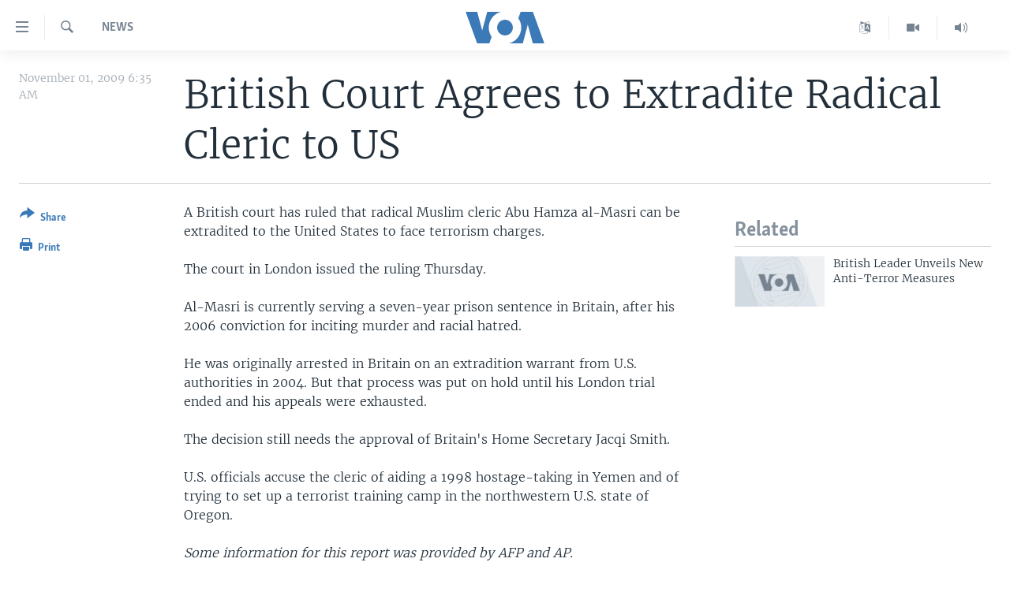

--- FILE ---
content_type: text/html; charset=utf-8
request_url: https://www.voanews.com/a/a-13-2007-11-15-voa13/336467.html
body_size: 8510
content:

<!DOCTYPE html>
<html lang="en" dir="ltr" class="no-js">
<head>
<link href="/Content/responsive/VOA/en-US/VOA-en-US.css?&amp;av=0.0.0.0&amp;cb=306" rel="stylesheet"/>
<script src="https://tags.voanews.com/voa-pangea/prod/utag.sync.js"></script> <script type='text/javascript' src='https://www.youtube.com/iframe_api' async></script>
<script type="text/javascript">
//a general 'js' detection, must be on top level in <head>, due to CSS performance
document.documentElement.className = "js";
var cacheBuster = "306";
var appBaseUrl = "/";
var imgEnhancerBreakpoints = [0, 144, 256, 408, 650, 1023, 1597];
var isLoggingEnabled = false;
var isPreviewPage = false;
var isLivePreviewPage = false;
if (!isPreviewPage) {
window.RFE = window.RFE || {};
window.RFE.cacheEnabledByParam = window.location.href.indexOf('nocache=1') === -1;
const url = new URL(window.location.href);
const params = new URLSearchParams(url.search);
// Remove the 'nocache' parameter
params.delete('nocache');
// Update the URL without the 'nocache' parameter
url.search = params.toString();
window.history.replaceState(null, '', url.toString());
} else {
window.addEventListener('load', function() {
const links = window.document.links;
for (let i = 0; i < links.length; i++) {
links[i].href = '#';
links[i].target = '_self';
}
})
}
var pwaEnabled = false;
var swCacheDisabled;
</script>
<meta charset="utf-8" />
<title>British Court Agrees to Extradite Radical Cleric to US</title>
<meta name="description" content="Abu Hamza al-Masri currently serving seven-year prison sentence in Britain, after 2006 conviction for inciting murder and racial hatred" />
<meta name="keywords" content="News" />
<meta name="viewport" content="width=device-width, initial-scale=1.0" />
<meta http-equiv="X-UA-Compatible" content="IE=edge" />
<meta name="robots" content="max-image-preview:large"><meta property="fb:pages" content="36235438073" />
<meta name="msvalidate.01" content="3286EE554B6F672A6F2E608C02343C0E" />
<link href="https://www.voanews.com/a/a-13-2007-11-15-voa13/336467.html" rel="canonical" />
<meta name="apple-mobile-web-app-title" content="VOA" />
<meta name="apple-mobile-web-app-status-bar-style" content="black" />
<meta name="apple-itunes-app" content="app-id=632618796, app-argument=//336467.ltr" />
<meta content="British Court Agrees to Extradite Radical Cleric to US" property="og:title" />
<meta content="Abu Hamza al-Masri currently serving seven-year prison sentence in Britain, after 2006 conviction for inciting murder and racial hatred" property="og:description" />
<meta content="article" property="og:type" />
<meta content="https://www.voanews.com/a/a-13-2007-11-15-voa13/336467.html" property="og:url" />
<meta content="Voice of America" property="og:site_name" />
<meta content="https://www.facebook.com/voiceofamerica" property="article:publisher" />
<meta content="https://www.voanews.com/Content/responsive/VOA/img/top_logo_news.png" property="og:image" />
<meta content="640" property="og:image:width" />
<meta content="640" property="og:image:height" />
<meta content="site logo" property="og:image:alt" />
<meta content="362002700549372" property="fb:app_id" />
<meta content="summary_large_image" name="twitter:card" />
<meta content="@voanews" name="twitter:site" />
<meta content="https://www.voanews.com/Content/responsive/VOA/img/top_logo_news.png" name="twitter:image" />
<meta content="British Court Agrees to Extradite Radical Cleric to US" name="twitter:title" />
<meta content="Abu Hamza al-Masri currently serving seven-year prison sentence in Britain, after 2006 conviction for inciting murder and racial hatred" name="twitter:description" />
<link rel="amphtml" href="https://www.voanews.com/amp/a-13-2007-11-15-voa13/336467.html" />
<script type="application/ld+json">{"articleSection":"News","isAccessibleForFree":true,"headline":"British Court Agrees to Extradite Radical Cleric to US","inLanguage":"en-US","keywords":"News","author":{"@type":"Person","name":"VOA"},"datePublished":"2009-11-01 11:35:00Z","dateModified":"2009-11-01 11:35:00Z","publisher":{"logo":{"width":512,"height":220,"@type":"ImageObject","url":"https://www.voanews.com/Content/responsive/VOA/en-US/img/logo.png"},"@type":"NewsMediaOrganization","url":"https://www.voanews.com","sameAs":["https://www.facebook.com/VOANews","https://twitter.com/voanews","https://www.youtube.com/user/VOAvideo","https://www.instagram.com/voanews/"],"name":"Voice of America (VOA News)","alternateName":""},"@context":"https://schema.org","@type":"NewsArticle","mainEntityOfPage":"https://www.voanews.com/a/a-13-2007-11-15-voa13/336467.html","url":"https://www.voanews.com/a/a-13-2007-11-15-voa13/336467.html","description":"Abu Hamza al-Masri currently serving seven-year prison sentence in Britain, after 2006 conviction for inciting murder and racial hatred","image":{"width":1080,"height":608,"@type":"ImageObject","url":"https://gdb.voanews.com/38CEF907-F6F1-40A7-AC67-CDE6A3271344_w1080_h608.png"},"name":"British Court Agrees to Extradite Radical Cleric to US"}</script>
<script src="/Scripts/responsive/infographics.b?v=dVbZ-Cza7s4UoO3BqYSZdbxQZVF4BOLP5EfYDs4kqEo1&amp;av=0.0.0.0&amp;cb=306"></script>
<script src="/Scripts/responsive/loader.b?v=Q26XNwrL6vJYKjqFQRDnx01Lk2pi1mRsuLEaVKMsvpA1&amp;av=0.0.0.0&amp;cb=306"></script>
<link rel="icon" type="image/svg+xml" href="/Content/responsive/VOA/img/webApp/favicon.svg" />
<link rel="alternate icon" href="/Content/responsive/VOA/img/webApp/favicon.ico" />
<link rel="apple-touch-icon" sizes="152x152" href="/Content/responsive/VOA/img/webApp/ico-152x152.png" />
<link rel="apple-touch-icon" sizes="144x144" href="/Content/responsive/VOA/img/webApp/ico-144x144.png" />
<link rel="apple-touch-icon" sizes="114x114" href="/Content/responsive/VOA/img/webApp/ico-114x114.png" />
<link rel="apple-touch-icon" sizes="72x72" href="/Content/responsive/VOA/img/webApp/ico-72x72.png" />
<link rel="apple-touch-icon-precomposed" href="/Content/responsive/VOA/img/webApp/ico-57x57.png" />
<link rel="icon" sizes="192x192" href="/Content/responsive/VOA/img/webApp/ico-192x192.png" />
<link rel="icon" sizes="128x128" href="/Content/responsive/VOA/img/webApp/ico-128x128.png" />
<meta name="msapplication-TileColor" content="#ffffff" />
<meta name="msapplication-TileImage" content="/Content/responsive/VOA/img/webApp/ico-144x144.png" />
<link rel="alternate" type="application/rss+xml" title="VOA - Top Stories [RSS]" href="/api/" />
<link rel="sitemap" type="application/rss+xml" href="/sitemap.xml" />
</head>
<body class=" nav-no-loaded cc_theme pg-article print-lay-article js-category-to-nav nojs-images ">
<script type="text/javascript" >
var analyticsData = {url:"https://www.voanews.com/a/a-13-2007-11-15-voa13/336467.html",property_id:"461",article_uid:"336467",page_title:"British Court Agrees to Extradite Radical Cleric to US",page_type:"article",content_type:"article",subcontent_type:"article",last_modified:"2009-11-01 11:35:00Z",pub_datetime:"2009-11-01 11:35:00Z",pub_year:"2009",pub_month:"11",pub_day:"01",pub_hour:"11",pub_weekday:"Sunday",section:"news",english_section:"english-news",byline:"",categories:"english-news",domain:"www.voanews.com",language:"English",language_service:"VOA English",platform:"web",copied:"no",copied_article:"",copied_title:"",runs_js:"Yes",cms_release:"8.44.0.0.306",enviro_type:"prod",slug:"a-13-2007-11-15-voa13",entity:"VOA",short_language_service:"ENG",platform_short:"W",page_name:"British Court Agrees to Extradite Radical Cleric to US"};
</script>
<noscript><iframe src="https://www.googletagmanager.com/ns.html?id=GTM-N8MP7P" height="0" width="0" style="display:none;visibility:hidden"></iframe></noscript><script type="text/javascript" data-cookiecategory="analytics">
var gtmEventObject = Object.assign({}, analyticsData, {event: 'page_meta_ready'});window.dataLayer = window.dataLayer || [];window.dataLayer.push(gtmEventObject);
if (top.location === self.location) { //if not inside of an IFrame
var renderGtm = "true";
if (renderGtm === "true") {
(function(w,d,s,l,i){w[l]=w[l]||[];w[l].push({'gtm.start':new Date().getTime(),event:'gtm.js'});var f=d.getElementsByTagName(s)[0],j=d.createElement(s),dl=l!='dataLayer'?'&l='+l:'';j.async=true;j.src='//www.googletagmanager.com/gtm.js?id='+i+dl;f.parentNode.insertBefore(j,f);})(window,document,'script','dataLayer','GTM-N8MP7P');
}
}
</script>
<!--Analytics tag js version start-->
<script type="text/javascript" data-cookiecategory="analytics">
var utag_data = Object.assign({}, analyticsData, {});
if(typeof(TealiumTagFrom)==='function' && typeof(TealiumTagSearchKeyword)==='function') {
var utag_from=TealiumTagFrom();var utag_searchKeyword=TealiumTagSearchKeyword();
if(utag_searchKeyword!=null && utag_searchKeyword!=='' && utag_data["search_keyword"]==null) utag_data["search_keyword"]=utag_searchKeyword;if(utag_from!=null && utag_from!=='') utag_data["from"]=TealiumTagFrom();}
if(window.top!== window.self&&utag_data.page_type==="snippet"){utag_data.page_type = 'iframe';}
try{if(window.top!==window.self&&window.self.location.hostname===window.top.location.hostname){utag_data.platform = 'self-embed';utag_data.platform_short = 'se';}}catch(e){if(window.top!==window.self&&window.self.location.search.includes("platformType=self-embed")){utag_data.platform = 'cross-promo';utag_data.platform_short = 'cp';}}
(function(a,b,c,d){ a="https://tags.voanews.com/voa-pangea/prod/utag.js"; b=document;c="script";d=b.createElement(c);d.src=a;d.type="text/java"+c;d.async=true; a=b.getElementsByTagName(c)[0];a.parentNode.insertBefore(d,a); })();
</script>
<!--Analytics tag js version end-->
<!-- Analytics tag management NoScript -->
<noscript>
<img style="position: absolute; border: none;" src="https://ssc.voanews.com/b/ss/bbgprod,bbgentityvoa/1/G.4--NS/126370164?pageName=voa%3aeng%3aw%3aarticle%3abritish%20court%20agrees%20to%20extradite%20radical%20cleric%20to%20us&amp;c6=british%20court%20agrees%20to%20extradite%20radical%20cleric%20to%20us&amp;v36=8.44.0.0.306&amp;v6=D=c6&amp;g=https%3a%2f%2fwww.voanews.com%2fa%2fa-13-2007-11-15-voa13%2f336467.html&amp;c1=D=g&amp;v1=D=g&amp;events=event1,event52&amp;c16=voa%20english&amp;v16=D=c16&amp;c5=english-news&amp;v5=D=c5&amp;ch=news&amp;c15=english&amp;v15=D=c15&amp;c4=article&amp;v4=D=c4&amp;c14=336467&amp;v14=D=c14&amp;v20=no&amp;c17=web&amp;v17=D=c17&amp;mcorgid=518abc7455e462b97f000101%40adobeorg&amp;server=www.voanews.com&amp;pageType=D=c4&amp;ns=bbg&amp;v29=D=server&amp;v25=voa&amp;v30=461&amp;v105=D=User-Agent " alt="analytics" width="1" height="1" /></noscript>
<!-- End of Analytics tag management NoScript -->
<!--*** Accessibility links - For ScreenReaders only ***-->
<section>
<div class="sr-only">
<h2>Accessibility links</h2>
<ul>
<li><a href="#content" data-disable-smooth-scroll="1">Skip to main content</a></li>
<li><a href="#navigation" data-disable-smooth-scroll="1">Skip to main Navigation</a></li>
<li><a href="#txtHeaderSearch" data-disable-smooth-scroll="1">Skip to Search</a></li>
</ul>
</div>
</section>
<div dir="ltr">
<div id="page">
<aside>
<div class="c-lightbox overlay-modal">
<div class="c-lightbox__intro">
<h2 class="c-lightbox__intro-title"></h2>
<button class="btn btn--rounded c-lightbox__btn c-lightbox__intro-next" title="Next">
<span class="ico ico--rounded ico-chevron-forward"></span>
<span class="sr-only">Next</span>
</button>
</div>
<div class="c-lightbox__nav">
<button class="btn btn--rounded c-lightbox__btn c-lightbox__btn--close" title="Close">
<span class="ico ico--rounded ico-close"></span>
<span class="sr-only">Close</span>
</button>
<button class="btn btn--rounded c-lightbox__btn c-lightbox__btn--prev" title="Previous">
<span class="ico ico--rounded ico-chevron-backward"></span>
<span class="sr-only">Previous</span>
</button>
<button class="btn btn--rounded c-lightbox__btn c-lightbox__btn--next" title="Next">
<span class="ico ico--rounded ico-chevron-forward"></span>
<span class="sr-only">Next</span>
</button>
</div>
<div class="c-lightbox__content-wrap">
<figure class="c-lightbox__content">
<span class="c-spinner c-spinner--lightbox">
<img src="/Content/responsive/img/player-spinner.png"
alt="please wait"
title="please wait" />
</span>
<div class="c-lightbox__img">
<div class="thumb">
<img src="" alt="" />
</div>
</div>
<figcaption>
<div class="c-lightbox__info c-lightbox__info--foot">
<span class="c-lightbox__counter"></span>
<span class="caption c-lightbox__caption"></span>
</div>
</figcaption>
</figure>
</div>
<div class="hidden">
<div class="content-advisory__box content-advisory__box--lightbox">
<span class="content-advisory__box-text">This image contains sensitive content which some people may find offensive or disturbing.</span>
<button class="btn btn--transparent content-advisory__box-btn m-t-md" value="text" type="button">
<span class="btn__text">
Click to reveal
</span>
</button>
</div>
</div>
</div>
<div class="print-dialogue">
<div class="container">
<h3 class="print-dialogue__title section-head">Print Options:</h3>
<div class="print-dialogue__opts">
<ul class="print-dialogue__opt-group">
<li class="form__group form__group--checkbox">
<input class="form__check " id="checkboxImages" name="checkboxImages" type="checkbox" checked="checked" />
<label for="checkboxImages" class="form__label m-t-md">Images</label>
</li>
<li class="form__group form__group--checkbox">
<input class="form__check " id="checkboxMultimedia" name="checkboxMultimedia" type="checkbox" checked="checked" />
<label for="checkboxMultimedia" class="form__label m-t-md">Multimedia</label>
</li>
</ul>
<ul class="print-dialogue__opt-group">
<li class="form__group form__group--checkbox">
<input class="form__check " id="checkboxEmbedded" name="checkboxEmbedded" type="checkbox" checked="checked" />
<label for="checkboxEmbedded" class="form__label m-t-md">Embedded Content</label>
</li>
<li class="form__group form__group--checkbox">
<input class="form__check " id="checkboxComments" name="checkboxComments" type="checkbox" />
<label for="checkboxComments" class="form__label m-t-md">Comments</label>
</li>
</ul>
</div>
<div class="print-dialogue__buttons">
<button class="btn btn--secondary close-button" type="button" title="Cancel">
<span class="btn__text ">Cancel</span>
</button>
<button class="btn btn-cust-print m-l-sm" type="button" title="Print">
<span class="btn__text ">Print</span>
</button>
</div>
</div>
</div>
<div class="ctc-message pos-fix">
<div class="ctc-message__inner">Link has been copied to clipboard</div>
</div>
</aside>
<div class="hdr-20 hdr-20--big">
<div class="hdr-20__inner">
<div class="hdr-20__max pos-rel">
<div class="hdr-20__side hdr-20__side--primary d-flex">
<label data-for="main-menu-ctrl" data-switcher-trigger="true" data-switch-target="main-menu-ctrl" class="burger hdr-trigger pos-rel trans-trigger" data-trans-evt="click" data-trans-id="menu">
<span class="ico ico-close hdr-trigger__ico hdr-trigger__ico--close burger__ico burger__ico--close"></span>
<span class="ico ico-menu hdr-trigger__ico hdr-trigger__ico--open burger__ico burger__ico--open"></span>
</label>
<div class="menu-pnl pos-fix trans-target" data-switch-target="main-menu-ctrl" data-trans-id="menu">
<div class="menu-pnl__inner">
<nav class="main-nav menu-pnl__item menu-pnl__item--first">
<ul class="main-nav__list accordeon" data-analytics-tales="false" data-promo-name="link" data-location-name="nav,secnav">
<li class="main-nav__item">
<a class="main-nav__item-name main-nav__item-name--link" href="/p/6195.html" title="Home" data-item-name="index" >Home</a>
</li>
<li class="main-nav__item accordeon__item" data-switch-target="menu-item-1902">
<label class="main-nav__item-name main-nav__item-name--label accordeon__control-label" data-switcher-trigger="true" data-for="menu-item-1902">
United States
<span class="ico ico-chevron-down main-nav__chev"></span>
</label>
<div class="main-nav__sub-list">
<a class="main-nav__item-name main-nav__item-name--link main-nav__item-name--sub" href="/usa" title="U.S. News" data-item-name="usa-responsive" >U.S. News</a>
<a class="main-nav__item-name main-nav__item-name--link main-nav__item-name--sub" href="/all-about-america" title="All About America" data-item-name="all-about-america" >All About America</a>
</div>
</li>
<li class="main-nav__item accordeon__item" data-switch-target="menu-item-1832">
<label class="main-nav__item-name main-nav__item-name--label accordeon__control-label" data-switcher-trigger="true" data-for="menu-item-1832">
World
<span class="ico ico-chevron-down main-nav__chev"></span>
</label>
<div class="main-nav__sub-list">
<a class="main-nav__item-name main-nav__item-name--link main-nav__item-name--sub" href="/africa" title="Africa" data-item-name="africa-responsive" >Africa</a>
<a class="main-nav__item-name main-nav__item-name--link main-nav__item-name--sub" href="/americas" title="The Americas" data-item-name="americas-responsive" >The Americas</a>
<a class="main-nav__item-name main-nav__item-name--link main-nav__item-name--sub" href="/east-asia" title="East Asia" data-item-name="asia-responsive" >East Asia</a>
<a class="main-nav__item-name main-nav__item-name--link main-nav__item-name--sub" href="/europe" title="Europe" data-item-name="europe-responsive" >Europe</a>
<a class="main-nav__item-name main-nav__item-name--link main-nav__item-name--sub" href="/middle-east" title="Middle East" data-item-name="middle-east-responsive" >Middle East</a>
<a class="main-nav__item-name main-nav__item-name--link main-nav__item-name--sub" href="/south-central-asia" title="South &amp; Central Asia" data-item-name="south-central-asia" >South &amp; Central Asia</a>
</div>
</li>
<li class="main-nav__item">
<a class="main-nav__item-name main-nav__item-name--link" href="https://www.voanews.com/programs/tv" title="Broadcast Programs" >Broadcast Programs</a>
</li>
<li class="main-nav__item">
<a class="main-nav__item-name main-nav__item-name--link" href="https://www.voanews.com/navigation/allsites" title="VOA Languages" target="_blank" rel="noopener">VOA Languages</a>
</li>
<li class="main-nav__item">
<a class="main-nav__item-name main-nav__item-name--link" href="https://projects.voanews.com/global2/" title="Latest Global Coverage" >Latest Global Coverage</a>
</li>
</ul>
</nav>
<div class="menu-pnl__item menu-pnl__item--social">
<h5 class="menu-pnl__sub-head">Follow Us</h5>
<a href="https://www.facebook.com/VOANews" title="Follow us on Facebook" data-analytics-text="follow_on_facebook" class="btn btn--rounded btn--social-inverted menu-pnl__btn js-social-btn btn-facebook" target="_blank" rel="noopener">
<span class="ico ico-facebook-alt ico--rounded"></span>
</a>
<a href="https://twitter.com/voanews" title="Follow us on Twitter" data-analytics-text="follow_on_twitter" class="btn btn--rounded btn--social-inverted menu-pnl__btn js-social-btn btn-twitter" target="_blank" rel="noopener">
<span class="ico ico-twitter ico--rounded"></span>
</a>
<a href="https://www.youtube.com/user/VOAvideo" title="Follow us on YouTube" data-analytics-text="follow_on_youtube" class="btn btn--rounded btn--social-inverted menu-pnl__btn js-social-btn btn-youtube" target="_blank" rel="noopener">
<span class="ico ico-youtube ico--rounded"></span>
</a>
<a href="https://www.instagram.com/voanews/" title="Follow us on Instagram" data-analytics-text="follow_on_instagram" class="btn btn--rounded btn--social-inverted menu-pnl__btn js-social-btn btn-instagram" target="_blank" rel="noopener">
<span class="ico ico-instagram ico--rounded"></span>
</a>
</div>
<div class="menu-pnl__item">
<a href="/navigation/allsites" class="menu-pnl__item-link">
<span class="ico ico-languages "></span>
Languages
</a>
</div>
</div>
</div>
<label data-for="top-search-ctrl" data-switcher-trigger="true" data-switch-target="top-search-ctrl" class="top-srch-trigger hdr-trigger">
<span class="ico ico-close hdr-trigger__ico hdr-trigger__ico--close top-srch-trigger__ico top-srch-trigger__ico--close"></span>
<span class="ico ico-search hdr-trigger__ico hdr-trigger__ico--open top-srch-trigger__ico top-srch-trigger__ico--open"></span>
</label>
<div class="srch-top srch-top--in-header" data-switch-target="top-search-ctrl">
<div class="container">
<form action="/s" class="srch-top__form srch-top__form--in-header" id="form-topSearchHeader" method="get" role="search"><label for="txtHeaderSearch" class="sr-only">Search</label>
<input type="text" id="txtHeaderSearch" name="k" placeholder="search text ..." accesskey="s" value="" class="srch-top__input analyticstag-event" onkeydown="if (event.keyCode === 13) { FireAnalyticsTagEventOnSearch('search', $dom.get('#txtHeaderSearch')[0].value) }" />
<button title="Search" type="submit" class="btn btn--top-srch analyticstag-event" onclick="FireAnalyticsTagEventOnSearch('search', $dom.get('#txtHeaderSearch')[0].value) ">
<span class="ico ico-search"></span>
</button></form>
</div>
</div>
<a href="/" class="main-logo-link">
<img src="/Content/responsive/VOA/en-US/img/logo-compact.svg" class="main-logo main-logo--comp" alt="site logo">
<img src="/Content/responsive/VOA/en-US/img/logo.svg" class="main-logo main-logo--big" alt="site logo">
</a>
</div>
<div class="hdr-20__side hdr-20__side--secondary d-flex">
<a href="/p/5340.html" title="Latest Newscast " class="hdr-20__secondary-item" data-item-name="audio">
<span class="ico ico-audio hdr-20__secondary-icon"></span>
</a>
<a href="/p/7755.html" title="Videos" class="hdr-20__secondary-item" data-item-name="video">
<span class="ico ico-video hdr-20__secondary-icon"></span>
</a>
<a href="/navigation/allsites" title="Languages" class="hdr-20__secondary-item" data-item-name="custom1">
<span class="ico-custom ico-custom--1 hdr-20__secondary-icon"></span>
</a>
<a href="/s" title="Search" class="hdr-20__secondary-item hdr-20__secondary-item--search" data-item-name="search">
<span class="ico ico-search hdr-20__secondary-icon hdr-20__secondary-icon--search"></span>
</a>
<div class="srch-bottom">
<form action="/s" class="srch-bottom__form d-flex" id="form-bottomSearch" method="get" role="search"><label for="txtSearch" class="sr-only">Search</label>
<input type="search" id="txtSearch" name="k" placeholder="search text ..." accesskey="s" value="" class="srch-bottom__input analyticstag-event" onkeydown="if (event.keyCode === 13) { FireAnalyticsTagEventOnSearch('search', $dom.get('#txtSearch')[0].value) }" />
<button title="Search" type="submit" class="btn btn--bottom-srch analyticstag-event" onclick="FireAnalyticsTagEventOnSearch('search', $dom.get('#txtSearch')[0].value) ">
<span class="ico ico-search"></span>
</button></form>
</div>
</div>
<img src="/Content/responsive/VOA/en-US/img/logo-print.gif" class="logo-print" alt="site logo">
<img src="/Content/responsive/VOA/en-US/img/logo-print_color.png" class="logo-print logo-print--color" alt="site logo">
</div>
</div>
</div>
<script>
if (document.body.className.indexOf('pg-home') > -1) {
var nav2In = document.querySelector('.hdr-20__inner');
var nav2Sec = document.querySelector('.hdr-20__side--secondary');
var secStyle = window.getComputedStyle(nav2Sec);
if (nav2In && window.pageYOffset < 150 && secStyle['position'] !== 'fixed') {
nav2In.classList.add('hdr-20__inner--big')
}
}
</script>
<div class="c-hlights c-hlights--breaking c-hlights--no-item" data-hlight-display="mobile,desktop">
<div class="c-hlights__wrap container p-0">
<div class="c-hlights__nav">
<a role="button" href="#" title="Previous">
<span class="ico ico-chevron-backward m-0"></span>
<span class="sr-only">Previous</span>
</a>
<a role="button" href="#" title="Next">
<span class="ico ico-chevron-forward m-0"></span>
<span class="sr-only">Next</span>
</a>
</div>
<span class="c-hlights__label">
<span class="">Breaking News</span>
<span class="switcher-trigger">
<label data-for="more-less-1" data-switcher-trigger="true" class="switcher-trigger__label switcher-trigger__label--more p-b-0" title="Show more">
<span class="ico ico-chevron-down"></span>
</label>
<label data-for="more-less-1" data-switcher-trigger="true" class="switcher-trigger__label switcher-trigger__label--less p-b-0" title="Show less">
<span class="ico ico-chevron-up"></span>
</label>
</span>
</span>
<ul class="c-hlights__items switcher-target" data-switch-target="more-less-1">
</ul>
</div>
</div> <div id="content">
<main class="container">
<div class="hdr-container">
<div class="row">
<div class="col-category col-xs-12 col-md-2 pull-left"> <div class="category js-category">
News </div>
</div><div class="col-title col-xs-12 col-md-10 pull-right"> <h1 class="title pg-title">
British Court Agrees to Extradite Radical Cleric to US
</h1>
</div><div class="col-publishing-details col-xs-12 col-sm-12 col-md-2 pull-left"> <div class="publishing-details ">
<div class="published">
<span class="date" >
<time pubdate="pubdate" datetime="2009-11-01T06:35:00-05:00">
November 01, 2009 6:35 AM
</time>
</span>
</div>
</div>
</div><div class="col-lg-12 separator"> <div class="separator">
<hr class="title-line" />
</div>
</div>
</div>
</div>
<div class="body-container">
<div class="row">
<div class="col-xs-12 col-md-2 pull-left article-share">
<div class="share--box">
<div class="sticky-share-container" style="display:none">
<div class="container">
<a href="https://www.voanews.com" id="logo-sticky-share">&nbsp;</a>
<div class="pg-title pg-title--sticky-share">
British Court Agrees to Extradite Radical Cleric to US
</div>
<div class="sticked-nav-actions">
<!--This part is for sticky navigation display-->
<p class="buttons link-content-sharing p-0 ">
<button class="btn btn--link btn-content-sharing p-t-0 " id="btnContentSharing" value="text" role="Button" type="" title="More options">
<span class="ico ico-share ico--l"></span>
<span class="btn__text ">
Share
</span>
</button>
</p>
<aside class="content-sharing js-content-sharing js-content-sharing--apply-sticky content-sharing--sticky"
role="complementary"
data-share-url="https://www.voanews.com/a/a-13-2007-11-15-voa13/336467.html" data-share-title="British Court Agrees to Extradite Radical Cleric to US" data-share-text="">
<div class="content-sharing__popover">
<h6 class="content-sharing__title">Share</h6>
<button href="#close" id="btnCloseSharing" class="btn btn--text-like content-sharing__close-btn">
<span class="ico ico-close ico--l"></span>
</button>
<ul class="content-sharing__list">
<li class="content-sharing__item">
<div class="ctc ">
<input type="text" class="ctc__input" readonly="readonly">
<a href="" js-href="https://www.voanews.com/a/a-13-2007-11-15-voa13/336467.html" class="content-sharing__link ctc__button">
<span class="ico ico-copy-link ico--rounded ico--s"></span>
<span class="content-sharing__link-text">Copy link</span>
</a>
</div>
</li>
<li class="content-sharing__item">
<a href="https://facebook.com/sharer.php?u=https%3a%2f%2fwww.voanews.com%2fa%2fa-13-2007-11-15-voa13%2f336467.html"
data-analytics-text="share_on_facebook"
title="Facebook" target="_blank"
class="content-sharing__link js-social-btn">
<span class="ico ico-facebook ico--rounded ico--s"></span>
<span class="content-sharing__link-text">Facebook</span>
</a>
</li>
<li class="content-sharing__item">
<a href="https://twitter.com/share?url=https%3a%2f%2fwww.voanews.com%2fa%2fa-13-2007-11-15-voa13%2f336467.html&amp;text=British+Court+Agrees+to+Extradite+Radical+Cleric+to+US"
data-analytics-text="share_on_twitter"
title="Twitter" target="_blank"
class="content-sharing__link js-social-btn">
<span class="ico ico-twitter ico--rounded ico--s"></span>
<span class="content-sharing__link-text">Twitter</span>
</a>
</li>
<li class="content-sharing__item">
<a href="mailto:?body=https%3a%2f%2fwww.voanews.com%2fa%2fa-13-2007-11-15-voa13%2f336467.html&amp;subject=British Court Agrees to Extradite Radical Cleric to US"
title="Email"
class="content-sharing__link ">
<span class="ico ico-email ico--rounded ico--s"></span>
<span class="content-sharing__link-text">Email</span>
</a>
</li>
</ul>
</div>
</aside>
</div>
</div>
</div>
<div class="links">
<p class="buttons link-content-sharing p-0 ">
<button class="btn btn--link btn-content-sharing p-t-0 " id="btnContentSharing" value="text" role="Button" type="" title="More options">
<span class="ico ico-share ico--l"></span>
<span class="btn__text ">
Share
</span>
</button>
</p>
<aside class="content-sharing js-content-sharing " role="complementary"
data-share-url="https://www.voanews.com/a/a-13-2007-11-15-voa13/336467.html" data-share-title="British Court Agrees to Extradite Radical Cleric to US" data-share-text="">
<div class="content-sharing__popover">
<h6 class="content-sharing__title">Share</h6>
<button href="#close" id="btnCloseSharing" class="btn btn--text-like content-sharing__close-btn">
<span class="ico ico-close ico--l"></span>
</button>
<ul class="content-sharing__list">
<li class="content-sharing__item">
<div class="ctc ">
<input type="text" class="ctc__input" readonly="readonly">
<a href="" js-href="https://www.voanews.com/a/a-13-2007-11-15-voa13/336467.html" class="content-sharing__link ctc__button">
<span class="ico ico-copy-link ico--rounded ico--l"></span>
<span class="content-sharing__link-text">Copy link</span>
</a>
</div>
</li>
<li class="content-sharing__item">
<a href="https://facebook.com/sharer.php?u=https%3a%2f%2fwww.voanews.com%2fa%2fa-13-2007-11-15-voa13%2f336467.html"
data-analytics-text="share_on_facebook"
title="Facebook" target="_blank"
class="content-sharing__link js-social-btn">
<span class="ico ico-facebook ico--rounded ico--l"></span>
<span class="content-sharing__link-text">Facebook</span>
</a>
</li>
<li class="content-sharing__item">
<a href="https://twitter.com/share?url=https%3a%2f%2fwww.voanews.com%2fa%2fa-13-2007-11-15-voa13%2f336467.html&amp;text=British+Court+Agrees+to+Extradite+Radical+Cleric+to+US"
data-analytics-text="share_on_twitter"
title="Twitter" target="_blank"
class="content-sharing__link js-social-btn">
<span class="ico ico-twitter ico--rounded ico--l"></span>
<span class="content-sharing__link-text">Twitter</span>
</a>
</li>
<li class="content-sharing__item">
<a href="mailto:?body=https%3a%2f%2fwww.voanews.com%2fa%2fa-13-2007-11-15-voa13%2f336467.html&amp;subject=British Court Agrees to Extradite Radical Cleric to US"
title="Email"
class="content-sharing__link ">
<span class="ico ico-email ico--rounded ico--l"></span>
<span class="content-sharing__link-text">Email</span>
</a>
</li>
</ul>
</div>
</aside>
<p class="link-print visible-md visible-lg buttons p-0">
<button class="btn btn--link btn-print p-t-0" onclick="if (typeof FireAnalyticsTagEvent === 'function') {FireAnalyticsTagEvent({ on_page_event: 'print_story' });}return false" title="(CTRL+P)">
<span class="ico ico-print"></span>
<span class="btn__text">Print</span>
</button>
</p>
</div>
</div>
</div>
<div class="col-xs-12 col-sm-12 col-md-10 col-lg-10 pull-right">
<div class="row">
<div class="col-xs-12 col-sm-12 col-md-8 col-lg-8 pull-left bottom-offset content-offset">
<div id="article-content" class="content-floated-wrap fb-quotable">
<div class="wsw">
<p>
A British court has ruled that radical Muslim cleric Abu Hamza al-Masri can be extradited to the United States to face terrorism charges.</p>
<p>The court in London issued the ruling Thursday.</p>
<p>Al-Masri is currently serving a seven-year prison sentence in Britain, after his 2006 conviction for inciting murder and racial hatred.</p>
<p>He was originally arrested in Britain on an extradition warrant from U.S. authorities in 2004. But that process was put on hold until his London trial ended and his appeals were exhausted. </p>
<p>The decision still needs the approval of Britain's Home Secretary Jacqi Smith.</p>
<p>U.S. officials accuse the cleric of aiding a 1998 hostage-taking in Yemen and of trying to set up a terrorist training camp in the northwestern U.S. state of Oregon.</p>
<p><em>Some information for this report was provided by AFP and AP.</em></p>
<p><em></em> </p>
</div>
</div>
</div>
<div class="col-xs-12 col-sm-12 col-md-4 col-lg-4 pull-left design-top-offset"> <div class="media-block-wrap">
<h2 class="section-head">Related</h2>
<div class="row">
<ul>
<li class="col-xs-12 col-sm-6 col-md-12 col-lg-12 mb-grid">
<div class="media-block ">
<a href="/a/a-13-2007-11-14-voa32-66802367/255179.html" class="img-wrap img-wrap--t-spac img-wrap--size-4 img-wrap--float" title="British Leader Unveils New Anti-Terror Measures">
<div class="thumb thumb16_9">
<noscript class="nojs-img">
<img src="https://gdb.voanews.com/38CEF907-F6F1-40A7-AC67-CDE6A3271344_w100_r1.png" alt="British Leader Unveils New Anti-Terror Measures" />
</noscript>
<img data-src="https://gdb.voanews.com/38CEF907-F6F1-40A7-AC67-CDE6A3271344_w33_r1.png" src="" alt="British Leader Unveils New Anti-Terror Measures" class=""/>
</div>
</a>
<div class="media-block__content media-block__content--h">
<a href="/a/a-13-2007-11-14-voa32-66802367/255179.html">
<h4 class="media-block__title media-block__title--size-4" title="British Leader Unveils New Anti-Terror Measures">
British Leader Unveils New Anti-Terror Measures
</h4>
</a>
</div>
</div>
</li>
</ul>
</div>
</div>
</div>
</div>
</div>
</div>
</div>
</main>
</div>
<footer role="contentinfo">
<div id="foot" class="foot">
<div class="container">
<div class="foot-nav collapsed" id="foot-nav">
<div class="menu">
<ul class="items">
<li class="socials block-socials">
<span class="handler" id="socials-handler">
Follow Us
</span>
<div class="inner">
<ul class="subitems follow">
<li>
<a href="https://www.facebook.com/VOANews" title="Follow us on Facebook" data-analytics-text="follow_on_facebook" class="btn btn--rounded js-social-btn btn-facebook" target="_blank" rel="noopener">
<span class="ico ico-facebook-alt ico--rounded"></span>
</a>
</li>
<li>
<a href="https://twitter.com/voanews" title="Follow us on Twitter" data-analytics-text="follow_on_twitter" class="btn btn--rounded js-social-btn btn-twitter" target="_blank" rel="noopener">
<span class="ico ico-twitter ico--rounded"></span>
</a>
</li>
<li>
<a href="https://www.youtube.com/user/VOAvideo" title="Follow us on YouTube" data-analytics-text="follow_on_youtube" class="btn btn--rounded js-social-btn btn-youtube" target="_blank" rel="noopener">
<span class="ico ico-youtube ico--rounded"></span>
</a>
</li>
<li>
<a href="https://www.instagram.com/voanews/" title="Follow us on Instagram" data-analytics-text="follow_on_instagram" class="btn btn--rounded js-social-btn btn-instagram" target="_blank" rel="noopener">
<span class="ico ico-instagram ico--rounded"></span>
</a>
</li>
<li>
<a href="/rssfeeds" title="RSS" data-analytics-text="follow_on_rss" class="btn btn--rounded js-social-btn btn-rss" >
<span class="ico ico-rss ico--rounded"></span>
</a>
</li>
<li>
<a href="/podcasts" title="Podcast" data-analytics-text="follow_on_podcast" class="btn btn--rounded js-social-btn btn-podcast" >
<span class="ico ico-podcast ico--rounded"></span>
</a>
</li>
</ul>
</div>
</li>
<li class="block-primary collapsed collapsible item">
<span class="handler">
United States
<span title="close tab" class="ico ico-chevron-up"></span>
<span title="open tab" class="ico ico-chevron-down"></span>
<span title="add" class="ico ico-plus"></span>
<span title="remove" class="ico ico-minus"></span>
</span>
<div class="inner">
<ul class="subitems">
<li class="subitem">
<a class="handler" href="/z/599" title="US News" >US News</a>
</li>
<li class="subitem">
<a class="handler" href="/all-about-america" title="All About America" >All About America</a>
</li>
</ul>
</div>
</li>
<li class="block-primary collapsed collapsible item">
<span class="handler">
World
<span title="close tab" class="ico ico-chevron-up"></span>
<span title="open tab" class="ico ico-chevron-down"></span>
<span title="add" class="ico ico-plus"></span>
<span title="remove" class="ico ico-minus"></span>
</span>
<div class="inner">
<ul class="subitems">
<li class="subitem">
<a class="handler" href="/africa" title="Africa" >Africa</a>
</li>
<li class="subitem">
<a class="handler" href="/americas" title="The Americas" >The Americas</a>
</li>
<li class="subitem">
<a class="handler" href="/east-asia" title="East Asia Pacific" >East Asia Pacific</a>
</li>
<li class="subitem">
<a class="handler" href="/europe" title="Europe" >Europe</a>
</li>
<li class="subitem">
<a class="handler" href="/middle-east" title="Middle East" >Middle East</a>
</li>
<li class="subitem">
<a class="handler" href="/south-central-asia" title="South &amp; Central Asia" >South &amp; Central Asia</a>
</li>
</ul>
</div>
</li>
<li class="block-secondary collapsed collapsible item">
<span class="handler">
Sections
<span title="close tab" class="ico ico-chevron-up"></span>
<span title="open tab" class="ico ico-chevron-down"></span>
<span title="add" class="ico ico-plus"></span>
<span title="remove" class="ico ico-minus"></span>
</span>
<div class="inner">
<ul class="subitems">
<li class="subitem">
<a class="handler" href="https://www.voanews.com/programs/" title="VOA Programs" >VOA Programs</a>
</li>
<li class="subitem">
<a class="handler" href="https://projects.voanews.com/" title="Special projects" >Special projects</a>
</li>
<li class="subitem">
<a class="handler" href="/p/5341.html" title="Day in Photos" >Day in Photos</a>
</li>
<li class="subitem">
<a class="handler" href="/iran" title="VOA News on Iran" >VOA News on Iran</a>
</li>
<li class="subitem">
<a class="handler" href="/china" title="VOA News on China" >VOA News on China</a>
</li>
<li class="subitem">
<a class="handler" href="/z/6885" title="52 Documentary" >52 Documentary</a>
</li>
<li class="subitem">
<a class="handler" href="/p/7755.html" title="Videos" >Videos</a>
</li>
</ul>
</div>
</li>
<li class="block-secondary collapsed collapsible item">
<span class="handler">
More From VOA
<span title="close tab" class="ico ico-chevron-up"></span>
<span title="open tab" class="ico ico-chevron-down"></span>
<span title="add" class="ico ico-plus"></span>
<span title="remove" class="ico ico-minus"></span>
</span>
<div class="inner">
<ul class="subitems">
<li class="subitem">
<a class="handler" href="https://www.voaafrica.com" title="VOAAfrica.com Programs" target="_blank" rel="noopener">VOAAfrica.com Programs</a>
</li>
<li class="subitem">
<a class="handler" href="https://learningenglish.voanews.com/" title="VOA Learning English" target="_blank" rel="noopener">VOA Learning English</a>
</li>
<li class="subitem">
<a class="handler" href="https://editorials.voa.gov/" title="Editorials" target="_blank" rel="noopener">Editorials</a>
</li>
</ul>
</div>
</li>
<li class="block-secondary collapsed collapsible item">
<span class="handler">
About this site
<span title="close tab" class="ico ico-chevron-up"></span>
<span title="open tab" class="ico ico-chevron-down"></span>
<span title="add" class="ico ico-plus"></span>
<span title="remove" class="ico ico-minus"></span>
</span>
<div class="inner">
<ul class="subitems">
<li class="subitem">
<a class="handler" href="/p/5338.html" title="Terms of Use &amp; Privacy Notice" >Terms of Use &amp; Privacy Notice</a>
</li>
<li class="subitem">
<a class="handler" href="https://www.insidevoa.com/p/5831.html" title="About VOA" target="_blank" rel="noopener">About VOA</a>
</li>
<li class="subitem">
<a class="handler" href="/p/7866.html" title="Get VOA+" >Get VOA+</a>
</li>
<li class="subitem">
<a class="handler" href="https://www.voanews.com/a/voa-around-the-world/4113370.html" title="VOA Around the World" >VOA Around the World</a>
</li>
<li class="subitem">
<a class="handler" href="https://www.insidevoa.com/p/5621.html" title="Contact VOA" >Contact VOA</a>
</li>
<li class="subitem">
<a class="handler" href="http://www.insidevoa.com/" title="Media Relations" >Media Relations</a>
</li>
<li class="subitem">
<a class="handler" href="http://www.insidevoa.com/p/5719.html" title="Usage Requests" target="_blank" rel="noopener">Usage Requests</a>
</li>
<li class="subitem">
<a class="handler" href="http://pronounce.voanews.com/" title="VOA Pronunciation Guide" target="_blank" rel="noopener">VOA Pronunciation Guide</a>
</li>
</ul>
</div>
</li>
</ul>
</div>
</div>
<div class="foot__item foot__item--copyrights">
<p class="copyright"></p>
</div>
</div>
</div>
</footer> </div>
</div>
<script defer src="/Scripts/responsive/serviceWorkerInstall.js?cb=306"></script>
<script type="text/javascript">
// opera mini - disable ico font
if (navigator.userAgent.match(/Opera Mini/i)) {
document.getElementsByTagName("body")[0].className += " can-not-ff";
}
// mobile browsers test
if (typeof RFE !== 'undefined' && RFE.isMobile) {
if (RFE.isMobile.any()) {
document.getElementsByTagName("body")[0].className += " is-mobile";
}
else {
document.getElementsByTagName("body")[0].className += " is-not-mobile";
}
}
</script>
<script src="/conf.js?x=306" type="text/javascript"></script>
<div class="responsive-indicator">
<div class="visible-xs-block">XS</div>
<div class="visible-sm-block">SM</div>
<div class="visible-md-block">MD</div>
<div class="visible-lg-block">LG</div>
</div>
<script type="text/javascript">
var bar_data = {
"apiId": "336467",
"apiType": "1",
"isEmbedded": "0",
"culture": "en-US",
"cookieName": "cmsLoggedIn",
"cookieDomain": "www.voanews.com"
};
</script>
<div id="scriptLoaderTarget" style="display:none;contain:strict;"></div>
</body>
</html>